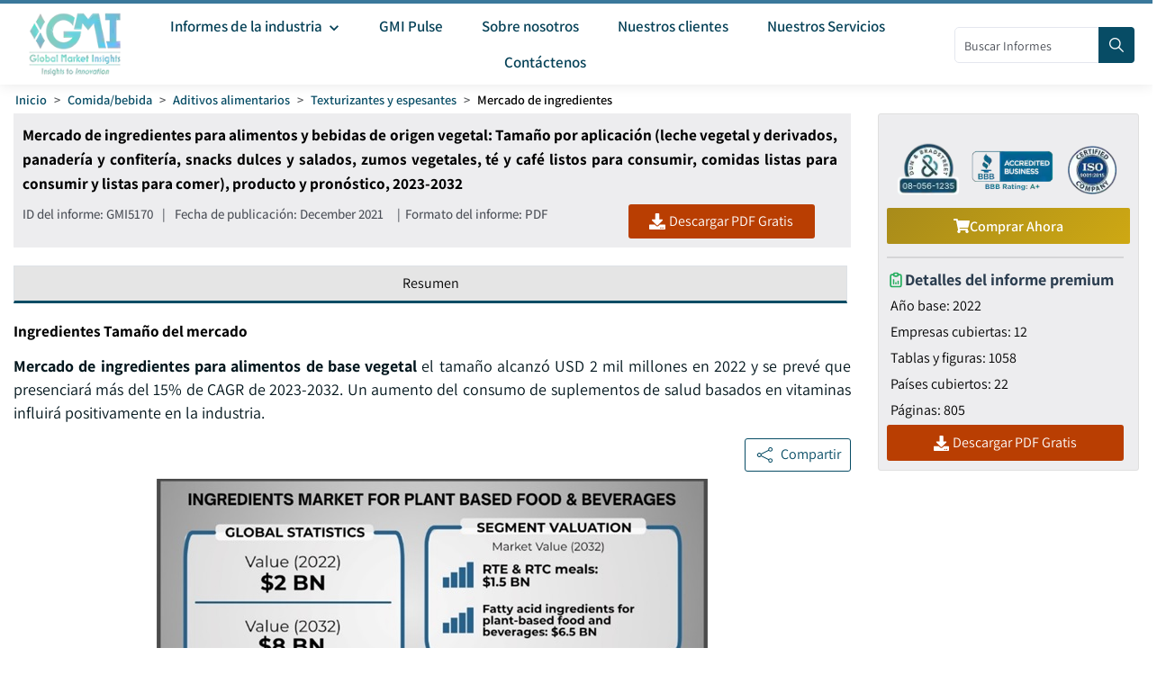

--- FILE ---
content_type: application/javascript; charset=UTF-8
request_url: https://www.gminsights.com/assets/js-scripts/share-button.js
body_size: 1374
content:
function handleOpenShareModal() {
  const shareModal = document.getElementById("share-popup");
  if (!shareModal) {
    return null;
  }

  shareModal.classList.add("contact-popup-visible");
}

function closeShareModal() {
  const shareModal = document.getElementById("share-popup");
  if (!shareModal) {
    return null;
  }

  shareModal.classList.remove("contact-popup-visible");
}

function shareOnFacebook(e) {
  // Prevent default button behavior
  e.preventDefault();
  e.stopPropagation();

  // Get the current URL
  const currentUrl = window.location.href;
  // Format Facebook share URL (same as in ShareReportPopup.js)
  const shareUrl = `https://www.facebook.com/sharer/sharer.php?u=${encodeURIComponent(
    currentUrl
  )}`;

  // Open a small popup window positioned in the top left
  window.open(
    shareUrl,
    "facebook-share-dialog",
    "width=600,height=400,left=10,top=10,noopener,noreferrer"
  );

  return false;
}

function shareOnLinkedIn(e) {
  // Prevent default button behavior
  e.preventDefault();
  e.stopPropagation();

  // Get the current URL
  const currentUrl = window.location.href;
  // Format Facebook share URL (same as in ShareReportPopup.js)
  const shareUrl = `https://www.linkedin.com/sharing/share-offsite/?url=${encodeURIComponent(
    currentUrl
  )}`;

  // Open a small popup window positioned in the top left
  window.open(
    shareUrl,
    "linkedIn-share-dialog",
    "width=600,height=400,left=10,top=10,noopener,noreferrer"
  );

  return false;
}

function shareOnX(e) {
  // Prevent default button behavior
  e.preventDefault();
  e.stopPropagation();

  // Get the current URL
  const currentUrl = window.location.href;
  // Format Facebook share URL (same as in ShareReportPopup.js)
  const shareUrl = `https://twitter.com/intent/tweet?url=${encodeURIComponent(
    currentUrl
  )}&text=${encodeURIComponent(propsReportData?.meta_title)}`;

  // Open a small popup window positioned in the top left
  window.open(
    shareUrl,
    "X-share-dialog",
    "width=600,height=400,left=10,top=10,noopener,noreferrer"
  );

  return false;
}

function shareOnEmail(e) {
  // Prevent default button behavior
  e.preventDefault();
  e.stopPropagation();

  // Get the current URL
  const currentUrl = window.location.href;
  // Format Facebook share URL (same as in ShareReportPopup.js)
  const shareUrl = `mailto:?subject=${encodeURIComponent(
    propsReportData.meta_title
  )}&body=${encodeURIComponent(currentUrl)}`;

  // Open a small popup window positioned in the top left
  window.open(
    shareUrl,
    "X-share-dialog",
    "width=600,height=400,left=10,top=10,noopener,noreferrer"
  );

  return false;
}

function addCitationText(citationText) {
  const citationTextAreaElement = document.getElementById("citation-text-area");

  if (citationTextAreaElement) {
    citationTextAreaElement.innerHTML = citationText;
  }
}

function handleCitationSelectChange(e) {
  const citationTextAreaElement = document.getElementById("citation-text-area");

  if (citationTextAreaElement) {
    citationTextAreaElement.innerHTML = citationTextObj[e.target.value];
  }
}

function handleCopyCitation() {
  const citationTextAreaElement = document.getElementById("citation-text-area");

  if (!citationTextAreaElement) {
    return;
  }

  // Get the text content from the HTML element
  const citationValue =
    citationTextAreaElement.innerText ||
    citationTextAreaElement.textContent ||
    "";

  // Copy to clipboard
  navigator.clipboard
    .writeText(citationValue)
    .then(() => {
      const citationButton = document.getElementById("citation-copy-button");
      if (citationButton) {
        // Keep the SVG intact, just change the text part
        const svgContent = citationButton.querySelector("svg").outerHTML;
        citationButton.innerHTML = svgContent + `${propsCopied_text}`;

        setTimeout(() => {
          citationButton.innerHTML = svgContent + `${propsCopy_citation_text}`;
        }, 2000);
      }
    })
    .catch((err) => {
      console.error("Failed to copy text: ", err);
    });
}

function handleCopyLink() {
  // Copy to clipboard
  navigator.clipboard
    .writeText(window.location.href)
    .then(() => {
      const citationButton = document.getElementById("citation-copy-link");
      if (citationButton) {
        // Keep the SVG intact, just change the text part
        const svgContent = citationButton.querySelector("svg").outerHTML;
        citationButton.innerHTML = svgContent + `${propsCopied_text}`;

        citationButton.classList.add("copied");

        setTimeout(() => {
          citationButton.innerHTML = svgContent + `${propsCopy_link_text}`;
          citationButton.classList.remove("copied");
        }, 2000);
      }
    })
    .catch((err) => {
      console.error("Failed to copy text: ", err);
    });
}

document.addEventListener("DOMContentLoaded", function () {
  addCitationText(citationTextObj.APA);

  const shareButton = document.getElementById("handleSharePopup");

  if (shareButton) {
    shareButton.addEventListener("click", handleOpenShareModal);
  }

  // Add click handlers to Facebook share buttons
  const facebookButton = document.getElementById("share-facebook-button");
  if (facebookButton) {
    facebookButton.addEventListener("click", shareOnFacebook);
  }

  const linkedInButton = document.getElementById("share-linkedin-button");
  if (linkedInButton) {
    linkedInButton.addEventListener("click", shareOnLinkedIn);
  }

  const xButton = document.getElementById("share-x-button");
  if (xButton) {
    xButton.addEventListener("click", shareOnX);
  }

  const emailButton = document.getElementById("share-email-button");
  if (emailButton) {
    emailButton.addEventListener("click", shareOnEmail);
  }

  // Citation dropdown
  const citationSelect = document.getElementById("citation-select");

  if (citationSelect) {
    citationSelect.addEventListener("input", handleCitationSelectChange);
  }
});

// helpers functions
const shareCurrentDate = () => {
  const now = new Date();
  const options = { year: "numeric", month: "long", day: "numeric" };
  const formattedDate = new Intl.DateTimeFormat("en-US", options).format(now);
  return formattedDate;
};

const citationTextObj = {
  APA: `
                <p>
                <span class="authorspan">${propsReportData.manager_name}</span>.
                <span class="publishDateSpan"
                  >${propsReportData.publish_date}</span
                >. <span class="publishReportSpan">${propsReportData.name}</span
                ><span class="reportIDSpan">
                  (${propsReport_ID}: GMI${propsReportData.id})</span
                >. Global Market Insights Inc. ${propsRetrived_text} ${shareCurrentDate()},
                ${propsFrom_text}
                <a
                  target="_blank"
                  rel="noopener noreferrer"
                  href="${window.location.href}"
                  >${window.location.href}</a
                >
              </p>`,
  MLA: `
              <p>
              <span className="authorspan">${
                propsReportData.manager_name
              }</span>.
              <span className="publishReportSpan">${
                propsReportData.name
              }</span>. Global
              Market Insights Inc.
              <span className="publishDateSpan">
                ${propsReportData.publish_date}
              </span>. <br />
              <Link href=${
                window.location.href
              } target="_blank" rel="noopener noreferrer">
                ${window.location.href}
              </Link>
              ${propsAccessed_text} ${shareCurrentDate()}
            </p>
            `,
  Chicago: `
           <p>
              <span className="authorspan">${
                propsReportData.manager_name
              }</span>.
              <span className="publishDateSpan">${
                propsReportData.publish_date.split(" ")[1]
              }</span>.
              <span className="publishReportSpan">${propsReportData.name}</span>
              <span className="reportIDSpan">

                (${propsReport_ID}: GMI${propsReportData.id})
              </span>
              . Selbyville, DE: Global Market Insights Inc.
               ${propsAccessed_text} ${shareCurrentDate()}
              <br />
              <Link href=${
                window.location.href
              } target="_blank" rel="noopener noreferrer">
                ${window.location.href}
              </Link>
            </p>
            `,
};
